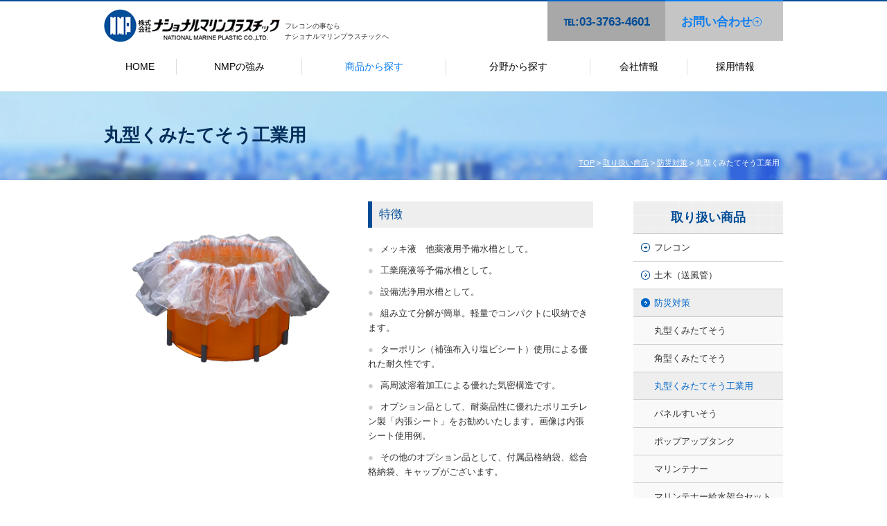

--- FILE ---
content_type: text/html; charset=UTF-8
request_url: https://www.n-m-p.net/product/disaster/kumitatesou-industry.html
body_size: 20966
content:
<!DOCTYPE html>
<html lang="ja">
<head>
<meta charset="UTF-8">
<meta name="viewport" content="width=device-width, initial-scale=1, maximum-scale=1, minimum-scale=1">
<title>丸型くみたてそう｜フレコンのナショナルマリンプラスチック</title>
<meta name="keywords" content="丸型くみたてそう,フレコン,防災,土木,海洋資機材,除染,保育用品" />
<meta name="description" content="丸型くみたてそう｜ナショナルマリンプラスチックでは、物流容器「フレコン（フレキシブルコンテナ）」をはじめ、防災対策・土木用品、海洋資機材、さらには保育用品など多彩な商品を開発・製造しています。" />

<link rel="stylesheet" type="text/css" href="/dcms_media/css/utility.css">
<link rel="stylesheet" type="text/css" href="/dcms_media/css/common.css">
<link rel="stylesheet" type="text/css" href="/dcms_media/css/common_tablet.css">
<link rel="stylesheet" type="text/css" href="/dcms_media/css/common_smartphone.css">
<link rel="stylesheet" type="text/css" href="/dcms_media/css/sub.css">
<link rel="stylesheet" type="text/css" href="/dcms_media/css/sub_tablet.css">
<link rel="stylesheet" type="text/css" href="/dcms_media/css/sub_smartphone.css">
<link rel="stylesheet" type="text/css" href="/dcms_media/css/skin.css">

<script type="text/javascript" src="/dcms_media/js/jquery-1.11.1.min.js"></script>
<script type="text/javascript" src="/dcms_media/js/slidemenu.js"></script>
<script type="text/javascript" src="/dcms_media/js/current.js"></script>
<script type="text/javascript" src="/dcms_media/js/biggerlink.js"></script>

<script type="text/javascript"><!--
var lh = "";
lh = location.href;
    if (lh.match(/dcmsadm/)){
    } else {

$(document).ready(function(){

    //pagetop
    $('#pagetop a').click(function () {
      $('body,html').animate({
        scrollTop: 0
      }, 500);
      return false;
    });
	
   $('a[href^=#]').click(function() {
      var speed = 800; // ミリ秒
      var href= $(this).attr("href");
      var target = $(href == "#" || href == "" ? 'html' : href);
      var position = target.offset().top;
      $('body,html').animate({scrollTop:position}, speed, 'swing');
      return false;
   });
   
	//biggerlink
	 $('.product_left div').biggerlink();
	 $('.product_right div').biggerlink();
    
});
}

// --></script>
<script defer src="https://trace.bluemonkey.jp/trace.js"></script>


<!-- Google tag (gtag.js) -->
<script async src="https://www.googletagmanager.com/gtag/js?id=G-K4C6MXDP90"></script>
<script>
  window.dataLayer = window.dataLayer || [];
  function gtag(){dataLayer.push(arguments);}
  gtag('js', new Date());

  gtag('config', 'G-K4C6MXDP90');
</script>
<!-- Google Tag Manager -->
<script>(function(w,d,s,l,i){w[l]=w[l]||[];w[l].push({'gtm.start':
new Date().getTime(),event:'gtm.js'});var f=d.getElementsByTagName(s)[0],
j=d.createElement(s),dl=l!='dataLayer'?'&l='+l:'';j.async=true;j.src=
'https://www.googletagmanager.com/gtm.js?id='+i+dl;f.parentNode.insertBefore(j,f);
})(window,document,'script','dataLayer','GTM-P92K22M');</script>
<!-- End Google Tag Manager -->
<!-- Google Tag Manager (noscript) -->
<noscript><iframe src="https://www.googletagmanager.com/ns.html?id=GTM-P92K22M"
height="0" width="0" style="display:none;visibility:hidden"></iframe></noscript>
<!-- End Google Tag Manager (noscript) -->
<script>
  (function(i,s,o,g,r,a,m){i['GoogleAnalyticsObject']=r;i[r]=i[r]||function(){
  (i[r].q=i[r].q||[]).push(arguments)},i[r].l=1*new Date();a=s.createElement(o),
  m=s.getElementsByTagName(o)[0];a.async=1;a.src=g;m.parentNode.insertBefore(a,m)
  })(window,document,'script','https://www.google-analytics.com/analytics.js','ga');

  ga('create', 'UA-6723732-48', 'auto');
  ga('send', 'pageview');

</script>

<script id="_bownow_ts">
var _bownow_ts = document.createElement('script');
_bownow_ts.charset = 'utf-8';
_bownow_ts.src = 'https://contents.bownow.jp/js/UTC_f71e6d033d3735d5ac39/trace.js';
document.getElementsByTagName('head')[0].appendChild(_bownow_ts);
</script>
</head>

<body id="common">

<div id="wrapper">
<header>
<div id="header_top" class="clearfix">
<div id="header_top_in">
<h1 id="logo"><a href="/index.html"><img src="/dcms_media/image/common/logo.jpg" alt="ナショナルマリンプラスチック" width="256" height="48" /></a></h1>
<div class="h1_txt sp_none">フレコンの事なら<br />ナショナルマリンプラスチックへ</div>
<div id="header_middle">
<div class="header_tel"><span data-action="call" data-tel="0337634601">℡:03-3763-4601</span></div>
<div class="header_contact"><a href="/contact.html">お問い合わせ</a></div>
</div>
</div>
</div>
<div id="header_bottom" class="clearfix">
<div id="header_bottom_in">
<div id="globalnav">
<div id="gnav_btn"><a href="#"><img src="/dcms_media/image/common/gnav_btn.png" alt="メニュー" width="44" height="44" /></a></div>
<nav id="globalnav_in">
<ul>
<li><a href="/index.html">HOME</a></li>
<li><a href="/strength.html">NMPの強み</a></li>
<li><a href="/product.html">商品から探す</a></li>
<li><a href="/field.html">分野から探す</a></li>
<!-- <li><a href="/faq.html">よくある質問</a></li> -->
<li><a href="/company.html">会社情報</a></li>
<li><a href="/recuruit.html">採用情報</a></li>
<li><span class="pc_none"><a href="/contact.html">お問い合わせ</a></span></li>
</ul>
</nav></div>
</div>
</div>
</header>




<div id="contents" class="clearfix">

<div class="subtitle02_box">
	<div class="subtitle02_box_in"><h2 class="subtitle02">丸型くみたてそう工業用</h2></div>
</div>


<div id="locator">
<div id="locator_in">
<a href="https://www.n-m-p.net/index.html">TOP</a>&nbsp;&gt;&nbsp;<a href="https://www.n-m-p.net/product.html">取り扱い商品</a>&nbsp;&gt;&nbsp;<a href="https://www.n-m-p.net/product/disaster.html">防災対策</a>&nbsp;&gt;&nbsp;丸型くみたてそう工業用
</div>
</div>


<div id="contents_in" class="clearfix">
<div id="contents_left">

<!-- ブロック貼り付けエリア -->
<div id="dcms_layoutPageBlockPasteArea">
<!-- ブロック -->
<div id="dcms_layoutPageBlock">
<div class="proinfo_box2 m40">
<div class="proinfo_box2_l">
<div class="txt_c"><img src="/dcms_media/image/collapsible-water-tank-indusutry-lining-sheets.JPG" alt="丸型くみたてそう" width="340" height="280" /></div>
</div>
<div class="proinfo_box2_r">
<h4 class="subtitle04">特徴</h4>
<ul class="common_ul">
<li>メッキ液　他薬液用予備水槽として。</li>
<li>工業廃液等予備水槽として。</li>
<li>設備洗浄用水槽として。</li>
<li>組み立て分解が簡単。軽量でコンパクトに収納できます。</li>
<li>ターポリン（補強布入り塩ビシート）使用による優れた耐久性です。</li>
<li>高周波溶着加工による優れた気密構造です。</li>
<li>オプション品として、耐薬品性に優れたポリエチレン製「内張シート」をお勧めいたします。画像は内張シート使用例。</li>
<li>その他のオプション品として、付属品格納袋、総合格納袋、キャップがございます。</li>
</ul>
</div>
</div>
<h3 class="subtitle03">製品仕様</h3>
<div class="box3 clearfix m30">
<div class="box3_left">
<div class="txt_c m10"><img src="/dcms_media/image/collapsible-water-tank-kumitateso-round-shape-ndustry-type.JPG" alt="AJ-1S ハードルMINI" width="200" height="160" /></div>
<h5 class="ajility_title">くみたてそう（本体）</h5>
<div>空の状態でも自立します。シンプルな構造で、安心してご使用いただけます。</div>
</div>
<div class="box3_left">
<div class="txt_c m10"><img src="/dcms_media/image/collapsible-water-tank-round-shape-cap.JPG" alt="AJ-2S シーソーMINI" width="200" height="160" /></div>
<h5 class="ajility_title">キャップ</h5>
<div>くみたてそう内に、ゴミなど異物混入を防ぎます。</div>
</div>
<div class="box3_right">
<div class="txt_c m10"><img src="/dcms_media/image/collapsible-water-tank-indusutry-lining-sheets.JPG" alt="AJ-3S ロングジャンプMINI" width="200" height="160" /></div>
<h5 class="ajility_title">内張シート</h5>
<div>本体が長持ちするだけでなく、後片付けの簡略化や、処理の安全のためにご使用ください。２枚重ねで使用ください。使用後は廃棄してください。</div>
</div>
</div>
<div class="btn01_right">
<div class="btn01"><a title="工業用カタログ" href="https://www.n-m-p.net/dcms_media/other/%E5%B7%A5%E6%A5%AD%E7%94%A8%E3%81%8F%E3%81%BF%E3%81%9F%E3%81%A6%E3%81%9D%E3%81%86%E3%82%AB%E3%82%BF%E3%83%AD%E3%82%B0.pdf"><span style="color: #993366;"><span style="color: #ffffff;">カタログ（PDF）</span><img style="color: #993366; font-size: 14px;" src="/dcms_media/image/common/arr03.png" alt="カタログ（PDF）" width="18" height="18" />&nbsp; &nbsp; &nbsp; &nbsp; &nbsp;&nbsp;<br />&nbsp; &nbsp; &nbsp; &nbsp; &nbsp;<br />&nbsp;&nbsp;<br /></span>&nbsp;</a><br /><a title="工業用カタログ" href="https://www.n-m-p.net/dcms_media/other/%E5%B7%A5%E6%A5%AD%E7%94%A8%E3%81%8F%E3%81%BF%E3%81%9F%E3%81%A6%E3%81%9D%E3%81%86%E3%82%AB%E3%82%BF%E3%83%AD%E3%82%B0.pdf">&nbsp;&nbsp;&nbsp;</a><br /><a title="工業用カタログ" href="https://www.n-m-p.net/dcms_media/other/%E5%B7%A5%E6%A5%AD%E7%94%A8%E3%81%8F%E3%81%BF%E3%81%9F%E3%81%A6%E3%81%9D%E3%81%86%E3%82%AB%E3%82%BF%E3%83%AD%E3%82%B0.pdf"> 単品</a></div>
</div>
<br />
<div class="btn01_right">&nbsp;</div>
<br /> <br />
<div class="box_scroll">
<table class="tab scroll_size" style="width: 687px;">
<tbody>
<tr>
<th class="highlight" style="width: 124px;">型式</th>
<th class="highlight" style="width: 124px;">容量</th>
<th class="highlight" style="width: 164px;">直径</th>
<th class="highlight" style="width: 137px;">高さ</th>
<th class="highlight" style="width: 137px;">重量</th>
</tr>
<tr>
<td class="center" style="width: 124px;"><span style="color: #ff0000;">&nbsp;</span><span style="font-size: 10pt;"><strong><span style="color: #0000ff;"><a style="color: #0000ff;" href="/product/disaster/kumitatesou-industry.html#a1">200L工業用</a></span></strong></span></td>
<td class="center" style="width: 124px;">200L</td>
<td class="center" style="width: 164px;">600mmφ</td>
<td class="center" style="width: 137px;">700mmH</td>
<td class="center" style="width: 137px;">約4.5㎏</td>
</tr>
<tr>
<td class="center" style="width: 124px;">A</td>
<td class="center" style="width: 124px;">500L</td>
<td class="center" style="width: 164px;">1,000mmφ</td>
<td class="center" style="width: 137px;">700mmH</td>
<td class="center" style="width: 137px;">約11g</td>
</tr>
<tr>
<td class="center" style="width: 124px;">B</td>
<td class="center" style="width: 124px;">1,000L</td>
<td class="center" style="width: 164px;">1,350mmφ</td>
<td class="center" style="width: 137px;">700mmH</td>
<td class="center" style="width: 137px;">約14kg</td>
</tr>
<tr>
<td class="center" style="width: 124px;">C</td>
<td class="center" style="width: 124px;">1,500L</td>
<td class="center" style="width: 164px;">1,650mmφ</td>
<td class="center" style="width: 137px;">700mmH</td>
<td class="center" style="width: 137px;">約17kg</td>
</tr>
<tr>
<td class="center" style="width: 124px;">D</td>
<td class="center" style="width: 124px;">2,200L</td>
<td class="center" style="width: 164px;">2,000mmφ</td>
<td class="center" style="width: 137px;">700mmH</td>
<td class="center" style="width: 137px;">約21kg</td>
</tr>
<tr>
<td class="center" style="width: 124px;">E</td>
<td class="center" style="width: 124px;">3,000L</td>
<td class="center" style="width: 164px;">2,000mmφ</td>
<td class="center" style="width: 137px;">940mmH</td>
<td class="center" style="width: 137px;">約31kg</td>
</tr>
<tr>
<td class="center" style="width: 124px;">F</td>
<td class="center" style="width: 124px;">5,000L</td>
<td class="center" style="width: 164px;">2,600mmφ</td>
<td class="center" style="width: 137px;">940mmH</td>
<td class="center" style="width: 137px;">約43kg</td>
</tr>
</tbody>
</table>
</div>
用途　●メッキ液他薬液用 ●農薬散布他農業用貯水槽●工業用廃液予備水槽●設備洗浄用水槽<br />薬液や廃液が漏れがない様、水槽に排水口・排水ホースはございません。
<h3 class="subtitle03"><br />&nbsp; &nbsp; &nbsp; &nbsp;<br />&nbsp; &nbsp; &nbsp;<br /><a id="a1"></a>くみたてそう２００Ｌ　工業用</h3>
<div class="proinfo_box2 m40">
<div class="proinfo_box2_l">
<div class="txt_c"><br /><br /><br /><img src="/dcms_media/image/IMG_6766.png" width="300" height="225" />　<br /><br /><br />　&nbsp; &nbsp; &nbsp; &nbsp; &nbsp; &nbsp; &nbsp; &nbsp; &nbsp; &nbsp;&nbsp;<img src="/dcms_media/image/IMG_6718%20%282%29.jpg" width="450" height="335" /></div>
</div>
<div class="proinfo_box2_r">
<h4 class="subtitle04">特徴</h4>
<ul class="common_ul">
<ul class="common_ul">
<li>組み立て分解が簡単</li>
<li>折りたたみ式のため収納がコンパクト</li>
<li>4本の支柱を抜くだけ簡単にたためます</li>
<li>軽量で運搬が容易（約4.5㎏）</li>
<li>格納袋付き</li>
<li>オプションで内張りシート【0.07t（3枚重ね）紙底付き折径1190x1000㎜H】がございます</li>
</ul>
</ul>
<br /><br /><br />
<div class="btn01_right">
<div class="btn01"><a href="/dcms_media/other/%E5%B7%A5%E6%A5%AD%E7%94%A8200L%E5%8D%98%E5%93%81%E3%82%AB%E3%82%BF%E3%83%AD%E3%82%B0.pdf"><span style="color: #ffffff;">単品カタログ（PDF）</span><img style="font-size: 14px;" src="/dcms_media/image/common/arr03.png" alt="カタログ（PDF）" width="19" height="19" /></a></div>
</div>
</div>
</div>
<div id="contact"><h3>商品に関するお問い合わせは、お気軽にご連絡ください。</h3>
<div id="contact_in" class="clearfix">
<div class="contact_left">
<div class="contact_btn"><a href="/contact.html">お問い合せフォーム<img src="/dcms_media/image/common/arr03.png" alt="お問い合せフォーム" width="15" height="15" /></a></div>
</div>
<div class="contact_right">
<div class="contact_tel"><span data-action="call" data-tel="0337634601">℡:03-3763-4601</span></div>
</div>
</div></div>

</div>
<!-- // ブロック -->
</div>
<!-- // ブロック貼り付けエリア -->

</div><!--contents_left_end-->

<div id="contents_right">
<div id="subnav"><div id="subnav_title">
<a href="https://www.n-m-p.net/product.html" title="取り扱い商品">取り扱い商品</a>
</div>
<ul>
  <li>
    <a href="https://www.n-m-p.net/product/flecon.html" title="フレコン">フレコン</a>
  </li>
  <li>
    <a href="https://www.n-m-p.net/product/engineering.html" title="土木（送風管）">土木（送風管）</a>
  </li>
  <li class="current">
    <a href="https://www.n-m-p.net/product/disaster.html" title="防災対策">防災対策</a>
    <ul>
      <li>
        <a href="https://www.n-m-p.net/product/disaster/kumitatesou.html" title="丸型くみたてそう">丸型くみたてそう</a>
      </li>
      <li>
        <a href="https://www.n-m-p.net/product/disaster/kakugatakumitatesou.html" title="角型くみたてそう">角型くみたてそう</a>
      </li>
      <li class="current">
        <a href="https://www.n-m-p.net/product/disaster/kumitatesou-industry.html" title="丸型くみたてそう工業用">丸型くみたてそう工業用</a>
      </li>
      <li>
        <a href="https://www.n-m-p.net/product/disaster/paneru-suisou.html" title="パネルすいそう">パネルすいそう</a>
      </li>
      <li>
        <a href="https://www.n-m-p.net/product/disaster/popuptank.html" title="ポップアップタンク">ポップアップタンク</a>
      </li>
      <li>
        <a href="https://www.n-m-p.net/product/disaster/copy_marinetenor.html" title="マリンテナー">マリンテナー</a>
      </li>
      <li>
        <a href="https://www.n-m-p.net/product/disaster/mt-water-supply-set.html" title="マリンテナー給水架台セット">マリンテナー給水架台セット</a>
      </li>
      <li>
        <a href="https://www.n-m-p.net/product/disaster/vehicle-carrying.html" title="車輌積載用飲料水タンク">車輌積載用飲料水タンク</a>
      </li>
      <li>
        <a href="https://www.n-m-p.net/product/disaster/tetraserver.html" title="テトラサーバー">テトラサーバー</a>
      </li>
      <li>
        <a href="https://www.n-m-p.net/product/disaster/over-topping-suino.html" title="越水止めスイノウ">越水止めスイノウ</a>
      </li>
      <li>
        <a href="https://www.n-m-p.net/product/disaster/waterfence-dp.html" title="ウォーターフェンス防災型">ウォーターフェンス防災型</a>
      </li>
      <li>
        <a href="https://www.n-m-p.net/product/disaster/waterfence-b.html" title="ウォーターフェンスＢ型">ウォーターフェンスＢ型</a>
      </li>
      <li>
        <a href="https://www.n-m-p.net/product/disaster/copy_copy_waterfence-b.html" title="パネル式ウォーターフェンス">パネル式ウォーターフェンス</a>
      </li>
      <li>
        <a href="https://www.n-m-p.net/product/disaster/waterfence-ra.html" title="直角三角形ウォータフェンス">直角三角形ウォータフェンス</a>
      </li>
      <li>
        <a href="https://www.n-m-p.net/product/disaster/copy_copy_paneru-suisou.html" title="パタット担架">パタット担架</a>
      </li>
    </ul>
  </li>
  <li>
    <a href="https://www.n-m-p.net/product/childcare.html" title="保育用品">保育用品</a>
  </li>
  <li>
    <a href="https://www.n-m-p.net/product/ocean.html" title="海洋">海洋</a>
  </li>
  <li>
    <a href="https://www.n-m-p.net/product/1yousyoku.html" title="養殖">養殖</a>
  </li>
  <li>
    <a href="https://www.n-m-p.net/product/ordinary.html" title="特注製品">特注製品</a>
  </li>
  <li>
    <a href="https://www.n-m-p.net/product/car_nmp.html" title="車両関係">車両関係</a>
  </li>
</ul>
</div>


</div><!--contents_righ_end-->
</div>

</div><!--contents_end-->




<footer>
<div id="footer_box">
<div id="footer_top">
<div id="pagetop_box">
<div id="pagetop"><a href="/"><img src="/dcms_media/image/common/pagetop.png" alt="PAGE TOP" width="56" height="56" /></a></div>
</div>
</div>
<div class="clearfix"> </div>
<div id="footer_menu">
<div class="footer_menu01">
<ul class="footnav">
<li><a href="/product.html">取り扱い商品</a>
<ul>
<li><a href="/product/flecon.html">フレコン</a></li>
<li><a href="/product/disaster.html">防災対策</a></li>
<li><a href="/product/ordinary.html">汎用品</a></li>
<li><a href="/product/engineering.html">送風管</a></li>
<li><a href="/product/childcare.html">保育用品</a></li>
</ul>
</li>
</ul>
</div>
<div class="footer_menu02">
<ul class="footnav">
<li><a href="/field.html">分野から探す</a>
<ul>
<li><a href="/field/field_disaster.html">防災</a></li>
<li><a href="/product/flecon.html">物流</a></li>
<li><a href="/product/engineering.html">風管</a></li>
<li><a href="/field/ocean.html">海洋</a></li>
<li><a href="/product/flecon.html">除染</a></li>
<li><a href="/field/child.html">保育</a></li>
</ul>
</li>
</ul>
</div>
<div class="footer_menu03">
<ul class="footnav">
<li><a href="/strength.html">NMPの強み</a>
<ul>
<li><a href="/strength.html#n01">高周波ウェルダー</a></li>
<li><a href="/strength.html#n02">熱風溶着</a></li>
<li><a href="/strength.html#n03">縫製</a></li>
</ul>
</li>
<li><a href="#">新製品のご紹介</a>
<ul>
<li><a href="/field.html">商品一覧</a></li>
</ul>
</li>
</ul>
</div>
<div class="footer_menu04">
<ul class="footnav">
<li><a href="/company.html">会社概要</a></li>
<!-- <li><a href="/faq.html">よくある質問</a></li> -->
<li><a href="/news.html">お知らせ</a></li>
<li><a href="/recuruit.html">採用情報</a></li>
<li><a href="/sitemap.html">サイトマップ</a></li>
</ul>
</div>
</div>
<div id="footer_info">
<div id="footer_info_box">
<div class="footer_logo"><img src="/dcms_media/image/common/footer_logo.jpg" alt="ナショナルマリンプラスチック" width="256" height="50" /></div>
<div class="footer_info_text">〒140-0013<br />東京都品川区南大井6-24-6ダイトウビルディング4F<br />TEL 03-3763-4601<br />FAX 03-3763-4600</div>
</div>
</div>
<div id="footer_copy">
<div class="footer_copy_box">
<ul>
<li><a href="/privacy.html">プライバシーポリシー</a></li>
<li><a href="/sitemap.html">サイトマップ</a></li>
</ul>
<div class="copy">Copyright (C) NATIONAL MARINE PLASTIC.CO,LTD. All Rights Reserved.</div>
</div>
</div>
<div class="clearfix"> </div>
</div>
</footer>


</div>
</body>
</html>

--- FILE ---
content_type: text/css
request_url: https://www.n-m-p.net/dcms_media/css/common.css
body_size: 1158
content:
/*header*/
/*------------------------------------------------------------------------------*/


body{
	background:#FFFFFF;
}

header{
	width: 100%;
}

#wrapper{
	width: 100%;
    background-image: url(../image/common/wrapper_bg.jpg);
	background-repeat:repeat-x;
}


/*--header_top--*/

#header_top{
	max-width:980px;
	width:100%;
	margin:0px auto;
	display:block;
	clear:both;
}

#header_top_in{ 
	width:100%;
	margin:0px;
	display:table;
	padding:0px;
	float:left;
}

#logo{
	width:256px;
	display:block;
	padding:13px 0px 0px;
	float:left;
}
	#logo a{
		display: block;
	}
	
.h1_txt{
	display:table;
	font-size:10px;
	line-height:150%;
	padding:30px 0px 0px 5px;
	float:left;
	table-layout:fixed;
}



/*--header_middle--*/

#header_middle{
	width:340px;
	display:table;
	float:right;
	table-layout:fixed;
}

.header_tel{
	width:170px;
	height:59px;
    background-image: url(../image/common/header_bg01.jpg);
	background-repeat:no-repeat;
	display: table-cell;
	text-align:center;
	vertical-align:middle;
	font-size:15px;
	padding-top:5px;
}
	.header_tel span{
		display: block;
		color:#004C97;
		    font-weight: 700;
    font-size: 17px;
	}

.header_contact{
	width:170px;
	height:59px;
    background-image: url(../image/common/header_bg02.jpg);
	background-repeat:no-repeat;
	display: table-cell;
	text-align:center;
	vertical-align:middle;
	cursor:pointer;
	padding-top:5px;
}
.header_contact:hover{
	filter:alpha(opacity=80);
	-moz-opacity:0.8;
	opacity:0.8;
	-webkit-transition: all 1s ease;
	-moz-transition: all 1s ease;
}
.header_contact a {
    display: block;
    color: #0b7df0;
    padding-right: 23px;
    font-size: 17px;
    font-weight: bold;
}



/*--------*/


#header_bottom{
	width:100%;
	margin:24px 0px;
	display:block;
}

#header_bottom_in{ 
	max-width:980px;
	width: 100%;
	margin:0px auto ;
	display:block;
	padding:0px 0px;
}

/*globalnav*/
/*------------------------------------------------------------------------------*/
#globalnav{
	clear: both;
	width: 100%;
}
#gnav_btn{display:none;}

#globalnav ul{
	width: 100%;
	margin:0px auto;
	display: table;
	table-layout: auto;
}

#globalnav li{
	padding:0px;
	width: auto;
	display: table-cell;
	vertical-align:middle;
	text-align:center;
	border-right:1px solid #DDDDDD;
}
#globalnav li:nth-child(6),
#globalnav li:nth-child(7){
	border:none;
	}
#globalnav li a{
	padding:0px;
	font-size: 14px;
	color: #000000;
	display:block;
}

#globalnav li a:hover{
	color:#0B7DF0;
	-webkit-transition: all 1s ease;
	-moz-transition: all 1s ease;
}
#globalnav li.main_current a{
	color:#0B7DF0;
}


#globalnav li.nav_conatct a{
	display:none;
}


#globalnav_in ul:after  {
	content: "";
	display: block;
	height: 0;
	clear: both;
	visibility: hidden;
}


/* footer */
/*------------------------------------------------------------------------------*/


footer a{
	color:#444;
}
footer a:hover{
	filter:alpha(opacity=80);
	-moz-opacity:0.8;
	opacity:0.8;
	-webkit-transition: all 1s ease;
	-moz-transition: all 1s ease;
}

#footer_box{
	width:100%;
	height:auto;
	background-color:#f2f2f2;
}

#footer_top{
	max-width: 980px;
	width:100%;
	margin:0px auto;
}

#footer_menu{
	max-width: 980px;
	width:100%;
	height:170px;
	background-color:#f2f2f2;
	margin:0px auto;
}
.footer_menu01{
	max-width: 245px;
	width:25%;
	float:left;
}
.footer_menu02{
	max-width: 245px;
	width:25%;
	float:left;
}
.footer_menu03{
	max-width: 245px;
	width:25%;
	float:left;
}
.footer_menu04{
	max-width: 245px;
	width:25%;
	float:left;
}

.footnav{
	vertical-align:top;
	padding:0px 20px 0px 20px;

}


.footnav li a{
	font-size:14px;
	list-style-type: none;
}
.footnav li li a{
    background-image: url(../image/common/footer_arr01.png);
    background-position: left center;
	background-repeat:no-repeat;
	font-size:12px;
	padding-left:14px;
	list-style-type: none;
}
	.footnav li{
		margin-bottom:10px;
	}
	.footnav li li{
		margin-bottom:0px;
	}

	.footnav li ul{
		margin-top:10px;
	}


#footer_info{
	width:100%;
	background-color:#f2f2f2;
}
#footer_info_box{
	max-width: 980px;
	width:100%;
	margin:0px auto 20px;
}
.footer_logo{
	text-align:right;
}
.footer_info_text{
	margin-top:10px;
	font-size:12px;
	text-align:right;
}

#footer_copy{
	width:100%;
	height:40px;
	background-color:#002e5a;
	color:#FFF;
}
.footer_copy_box{
	max-width: 980px;
	width:100%;
	height:40px;
	margin:0px auto;
}

.footer_copy_box li{
    background-image: url(../image/common/footer_arr01.png);
    background-position: left center;
	background-repeat:no-repeat;
	padding-left:14px;
	float: left;
	font-size:11px;
	line-height:40px;
	margin-right:20px;
	position:relative;
}
.footer_copy_box li a{
	color:#FFF;
}
.copy{
	float: right;
	font-size:11px;
	line-height:40px;
	position:relative;
}







/* pagetop */
/*------------------------------------------------------------------------------*/


#pagetop_box {
	float:right;
}

#pagetop {
	float:right;
	width: 56px;
	margin: -28px auto 15px;
}
#pagetop img{
	width: 100%;
	height: auto;	
}

.pc_none{
	display:none;
}
.sp_none{
	display: block;
}



/*common*/
/*------------------------------------------------------------------------------*/


.wht{
	color:#FFF;
}

.pc_none{
	display:none;
}
.sp_none{
	display: block;
}




--- FILE ---
content_type: text/css
request_url: https://www.n-m-p.net/dcms_media/css/common_tablet.css
body_size: 475
content:
/* screens smaller than 980---------------------------------------------------------- */
@media only screen and (min-width:691px) and (max-width:1080px) {


.h1_txt{
	display:none;
}



/* footer */
/*------------------------------------------------------------------------------*/


#footer_info_box{
	max-width: 980px;
	width:100%;
	margin:0px auto 20px;
	padding:0px 10px;
}

.footer_copy_box{
	max-width: 980px;
	width:100%;
	height:40px;
	margin:0px auto;
	padding:0px 10px;
}






/*------------------------------------------------------------------------------*/
}

--- FILE ---
content_type: text/css
request_url: https://www.n-m-p.net/dcms_media/css/common_smartphone.css
body_size: 968
content:
/* screens smaller than 690---------------------------------------------------------- */
@media only screen and (max-width:690px) {

#header_top{
	max-width:1080px;
	width: auto;
	margin:0px auto;
	padding:0px 0px 0px;
	display:block;
	clear:both;
	min-height:48px;
	height:48px;
}

#header_top_in{ 
	width:100%;
	margin:0px;
	display:table;
	padding:0px;
	float:left;
}

#logo{
	width:192px;
	display:block;
	padding:7px 5px;
	float:none;
}

	#logo a{
		display: block;
	}
	#logo img{
		max-width:200px;
		width:100%;
		height:auto;
		max-height:40px;
	}

.header_contact{
	display:none;
}
.header_tel{
	display:none;
}

#header_middle{
	width: auto;
	padding-top:0px;
	display: block;
	float:none;
	table-layout: auto;
}

#header_bottom{
	width:100%;
	margin:0px;
	display:block;
}



#globalnav{
	width:auto;
	display: table-cell;
	float:none;

}
#gnav_btn{
	width:48px;
	height:48px;
	background: none;
	margin:0px;
	display:block;
	position:absolute;
	top:4px;
	right:0;
	}
#gnav_btn a {
	display: block;
	color:#FFF;
	padding:0px 0px;
}

#globalnav_in{
	width: 100%;
	height:auto;
	overflow: hidden;
	margin-top: 0px;
	position:absolute;
	display:block;
	left: 0;
	z-index: 9999;
}
#globalnav ul{
	width:100%;
	display: block;
	display: none;
	}

#globalnav li{
	width:100%;
	display:block;
	text-align:left;
	margin:0;
	padding: 0;
	height: auto;
}

#globalnav li:first-child{
	padding:0px;
	}
#globalnav li:last-child{
	padding:0px;
	}

#globalnav li:first-child{border-top: 1px solid #ddd;}
#globalnav li a{
	background: rgba(0,76,151,0.9);
	color:#FFF;
	height: auto;
	display:block;
	padding: 15px;
	border-bottom: none;
	text-decoration: none;
	webkit-transition: none;
	-moz-transition: none;
	-o-transition: none;
	transition: none;
	position: relative;
	display: block;
	font-size: 12px;
	line-height:1.5;
}

#globalnav li a span{
	padding:0px !important;
	margin:0;
}

#globalnav li a:after{
	position: absolute;
	top: 50%;
	right: 5%;
	display: block;
	content: '';
	width: 8px;
	height: 8px;
	margin-top: -4px;
	border-top: 1px solid #FFF;
	border-right: 1px solid #FFF;
	-webkit-transform: rotate(45deg);
	-o-transform: rotate(45deg);
	-moz-transform: rotate(45deg);
	transform: rotate(45deg);
}
#globalnav li a:hover,#globalnav li.main_current a{
	border-bottom: none;
	color:#FFF;
	background-color:#0b7df0;
	opacity:0.8;
}


#globalnav li a span:hover,#globalnav li.main_current a span{
	border-bottom: none;
}




/* footer */
/*------------------------------------------------------------------------------*/


.footer_menu01{
	max-width: 980px;
	width:100%;
	margin:0px auto;
}
.footer_menu02{
	max-width: 980px;
	width:100%;
	margin:0px auto;
}
.footer_menu03{
	max-width: 980px;
	width:100%;
	margin:0px auto;
}
.footer_menu04{
	max-width: 980px;
	width:100%;
	margin:0px auto;
}


.footnav{
	display:block;
	border-right:none;
	padding:0px;
	width:94%;
	margin:0px auto;
}
.footnav li{
	border-bottom:1px solid #dfdfdf;
	height:38px;
	line-height:38px;
    background-image: url(../image/common/footer_arr02.png);
    background-position: center right;
	background-repeat:no-repeat;
	background-size: 24px 24px;
	-webkit-background-size: 24px 24px;
	-moz-background-size: 24px 24px;
}

.footnav li{
	margin-top:0px;
}

.footnav li a{
	display:block;
}

.footnav li li{
	display:none;
}

#footer_info_box{
	max-width: 980px;
	width:100%;
	margin:0px auto 20px;
	padding:0px 10px;
}

.footer_copy_box{
	max-width: 980px;
	width:100%;
	height:40px;
	margin:0px auto;
	padding:0px 10px;
}
.footer_copy_box li{
	display:none;
}
.copy{
	font-size:7px;
	line-height:40px;
	float:none;
	text-align:center;
}


/*common*/
/*------------------------------------------------------------------------------*/


.pc_none{
	display:block;
}
.sp_none{
	display:none;
}



/*------------------------------------------------------------------------------*/
}

--- FILE ---
content_type: text/css
request_url: https://www.n-m-p.net/dcms_media/css/sub.css
body_size: 2327
content:
/*layout*/
/*------------------------------------------------------------------------------*/

#contents{
	width:100%;
	margin: 0px auto 0px;
	padding: 0px;
}
#contents_in{
	max-width: 980px;
	width:100%;
	margin: 40px auto 120px;
	padding: 0;
	text-align: left;
}

#contents_left{
	float: left;
	width: 72%;
	padding:0px;
}
#contents_right{
	float: right;
	width: 22%;
	padding:0px;
}

/*locator*/
/*--------------------------------------------------------------------------------*/

#locator{
	width:100%;
	padding: 0px 10px 10px 0px;
	line-height: 1;
	font-size: 11px;
	color: #FFF;
	text-align: right;
	margin-top:-30px;
}
#locator_in{
	max-width:980px;
	width:100%;
	margin:0px auto;
}
#locator a{
	color: #FFF;
	text-decoration:underline;
}
#locator a:hover{
	color:#012d5a;
}

/*table*/
/*------------------------------------------------------------------------------*/

table.tab{
	width:100%;
	border-collapse:collapse;
	border:1px solid #cccccc;
	color:#333333;

}
table.tab th,table.tab td{
	border:1px solid #cccccc;
	padding:6px 10px;
	text-align:left;
}
table.tab td td{
	border:none;
	padding:0;
}
table.tab .center{
	text-align:center;
}
table.tab .highlight{
	background-color:#EEEEEE;
	text-align:center;
}


table.tab2{
	width:100%;
	border-collapse:collapse;
	border:1px solid #cccccc;
	color:#333333;

}
table.tab2 th,table.tab2 td{
	border:1px solid #cccccc;
	padding:6px 10px;
	text-align:left;
}
table.tab2 td td{
	border:none;
	padding:0;
}
table.tab2 .center{
	text-align:center;
}
table.tab2 .highlight{
	background-color:#EEEEEE;
	text-align:center;
}


/*title*/
/*------------------------------------------------------------------------------*/


.subtitle02_box{
	width:100%;
	height:128px;
	background: url(../image/common/h2_bg.jpg) no-repeat center center #FFF;
	background-size: cover;
}
	.subtitle02_box_in{
		max-width:980px;
		width:100%;
		margin:0px auto;
		display:table;
		height:128px;
		text-align:left;
	}
.subtitle02{
	margin:0px;
	padding:0px;
	font-size:200%;
	font-weight:bold;
	color:#012d5a;
	width:auto;
	display:table-cell;
	vertical-align:middle;
}

.subtitle03{
	width:100%;
	background: url(../image/common/subtitle03.jpg) no-repeat bottom left;
	margin:0px;
	padding:0px 0px 10px;
	font-size:22px;
	line-height:25px;
	font-weight:bold;
	color:#333333;
	display:block;
	margin-bottom:20px;
}

.subtitle04{
	width:auto;
	margin:0px;
	padding:5px 0px 5px 10px;
	font-size:130%;
	color:#004c97;
	background-color:#EEE;
	display:block;
	margin-bottom:20px;
	border-left:6px solid #004c97;
}

.subtitle05{
	width:100%;
	margin:0px;
	padding:0px 0px 0px 20px;
	font-size:22px;
	line-height:200%;
	font-weight:bold;
	color:#012d5a;
	display:block;
	margin-bottom:20px;
	border-left:8px solid #004c97;
}

.subtitle06{
	width:100%;
	margin:0px;
	padding:0px 0px 0px 10px;
	font-size:120%;
	line-height:160%;
	font-weight:bold;
	color:#012d5a;
	display:block;
	margin-bottom:20px;
	border-left:8px solid #004c97;
}





/*subnav*/
/*------------------------------------------------------------------------------*/

#subnav {
	width:100%;
	margin-bottom:30px;
}
#subnav ul{
	list-style-type:none;
}

#subnav_title{
	width:100%;
	background: url(../image/common/side_bg.png) center center #EEE;
	line-height:1.5;
	font-size: 140%;
	font-weight:bold;
	display:block;
	text-decoration:none;
	padding:10px 10px 10px;
	text-align:center;
	border-bottom:1px solid #CCC;
}
#subnav_title a{
	color:#004c97;
}

#subnav_title a:hover {
	color:#0b7df0;
	text-decoration:none;
}
#subnav li a{
	width:100%;
	height:40px;
	line-height:1.5;
	color:#333;
	font-size: 100%;
	display:block;
	overflow:hidden;
	padding:10px;
	background:url(../image/common/arr01.png) no-repeat 10px center;
	padding-left:30px;
	border-bottom:1px solid #CCC;
}
#subnav li a:hover{
	color:#0066c8;
	background:url(../image/common/arr02.png) no-repeat 10px center #eeeeee;
}
#subnav li.current a{
	color:#0066c8;
	background:url(../image/common/arr02.png) no-repeat 10px center #eeeeee;
}
#subnav li.current ul li a{
	color:#333;
	background:#f9f9f9;
}
#subnav li.current ul li.current a{
	color:#0066c8;
	background:#eeeeee;
}
#subnav li.current ul li a:hover{
	color:#0066c8;
	background:#eeeeee;
}





/*box*/
/*------------------------------------------------------------------------------*/

.box2:after  {
	content: "";
	display: block;
	height: 0;
	clear: both;
	visibility: hidden;
}
.box2 {
	min-height: 1px;
}

.box2_left{
	width: 48%;
	float: left;
	margin-right: 4%;
}
.box2_right{
	width: 48%;
	float: right;
}


.box3 li{
  width: 32%;
  float: left;
  margin-right: 2%;
  margin-bottom:20px;
}
	.box3 li:nth-child(3n){
	  margin-right: 0%;
	}
	.box3 li img{
		width: 100%;
		height: auto;
	}

.box3_left{
	width: 32%;
	float: left;
	margin-right: 2%;
}
.box3_right{
	width: 32%;
	float: right;
}

.box4 li{
	width: 23.5%;
	float: left;
	margin-right: 2%;
	margin-bottom:20px;
}
	.box4 li:nth-child(4n){
	  margin-right: 0%;
	}
	.box4 li img{
		width: 100%;
		height: auto;
	}

.box4_left{
	width: 23.5%;
	float: left;
	margin-right: 2%;
}
.box4_right{
	width: 23.5%;
	float: right;
}
.box4_left img,
.box4_right img{
	width: 100%;
	height: auto;
}

.philosophy02 li{
    color: #004c97;
    font-family: "ヒラギノ明朝 Pro W3","Hiragino Mincho Pro",serif;
    font-size: 130%;
    font-weight: bold;
    margin: 0 0 10px;
    padding: 0;
    width: 100%;
	position:relative;
	padding:0 0 5px 25px;
}
.philosophy02 li span{
	position:absolute;
	top:0;
	left:0;
}
.philosophy02 li span:after{ content:".";}


/*company*/
/*--------------------------------------------------------------------------------*/
.tab_btn a{
	display:inline-block;
	padding:1px 10px 1px 7px;
	margin-left:10px;
	background:#004C97;
	color:#FFF;
	font-size:90%;
}
.tab_btn a:before{
	content:">";
	margin-right:3px;
}
.tab_btn a:hover{
	background:#0b7df0;
}

.shozaichi{ margin-bottom:10px;}
.shozaichi dt{ font-weight:bold;}
.shozaichi:last-child{ margin-bottom:0;}

.philosophy01{ text-align:center; margin-top:30px;}
.philosophy01 img{ width:50%; height:auto;}

.greeting_box01{
	width:100%;
	min-height: 1px;
	margin-bottom:30px;
}
.greeting_box01:after  {
	content: "";
	display: block;
	height: 0;
	clear: both;
	visibility: hidden;
}
.greeting_box01_left{
	width:70%;
	float: left;
}
.greeting_box01_right{
	width:26%;
	float: right;
	text-align:center;
}
.greeting_box01_right img{
	width:100%;
	height:auto;
}

/*factory*/
/*------------------------------------------------------------------------------*/

.factory_box:after  {
	content: "";
	display: block;
	height: 0;
	clear: both;
	visibility: hidden;
}
.factory_box {
	min-height: 1px;
}

.factory_box_left{
	width: 20%;
	float: left;
}
.factory_box_right{
	width: 77%;
	float: right;
}
.factory_box_left img{
	width: 100%;
	height:auto;
}

/*rss news*/
/*--------------------------------------------------------------------------------*/
#sub_rss_box dl{
	margin-bottom: 10px;
	padding-bottom: 10px;
	border-bottom: 1px solid #ddd;
}
#sub_rss_box dl:after {
  content: "";
  display: block;
  height: 0;
  clear: both;
  visibility: hidden;
}
.rss_date{
	float: left;
	width: 15%;
}
.rss_title{
	float: left;
	width: 85%;
}
.rss_title a{
	color:#0b7df0;
}
.rss_title a:hover{
	text-decoration:underline;
}
.rss_contents{
	margin-left: 15%;
}



/*contact*/
/*------------------------------------------------------------------------------*/

#contact_info{
	background: url(../image/common/contact_bg.jpg) repeat;
	padding:3%;
}
#contact_info:after  {
	content: "";
	display: block;
	height: 0;
	clear: both;
	visibility: hidden;
}
#contact_info_left{
	width: 48.5%;
	float: left;
	text-align:center;
}
#contact_info_right{
	width: 48.5%;
	float: right;
	text-align:center;
}

.contact_info_num{
	display:inline-block;
	padding: 5px 0 5px 40px;
	margin-left:-10px;
	font-size:230%;
	font-weight:bold;
	color:#004c97;
	background-size:30px 30px;
	background-repeat:no-repeat;
	background-position:left center;
}
.contact_info_num a{color:#004c97;}
#contact_info_left .contact_info_num{
	background-image: url(../image/common/contact_info_tel.png);
}
#contact_info_right .contact_info_num{
	background-image: url(../image/common/contact_info_fax.png);
}

.pdf_btn a{
	display:inline-block;
	text-align:left;
	padding:8px 40px 8px 50px;
	background: url(../image/common/contact_btn01.jpg) no-repeat #004C97 right center;
	color:#FFF;
	position:relative;
	line-height:140%;
}
.pdf_btn a:before{
	display:block;
	content:"";
	width:24px;
	height:26px;
	background: url(../image/common/icon_pdf.png) no-repeat;
	background-size:24px 26px;
	position:absolute;
	left:13px;
	top:50%;
	margin-top:-13px;
}

.pdf_btn a:after{
	display:block;
	content:"";
	width:15px;
	height:15px;
	background: url(../image/common/arr03.png) no-repeat;
	background-size:15px 15px;
	position:absolute;
	right:10px;
	top:50%;
	margin-top:-7.5px;
}
.pdf_btn a:hover{
	opacity:0.7;
}

.contact_info_time br{ display:none;}
    

/*simtemap*/
/*------------------------------------------------------------------------------*/

.sitemap { margin-left:20px; padding-top:10px;}
.sitemap li{
	list-style:none;
	background:url(../image/common/footer_arr01.png) no-repeat 0 7px;
	padding:0 0 0 12px;
	margin:10px 0px;
}
.sitemap ul{ padding:0 0 5px 20px;}
.sitemap ul li{
	background:none;
	padding:0 0 0 0;
	margin:5px 0px;
}
.sitemap ul li:before{
	content:"└";
	font-size:90%;
	color:#336FAB;
	margin-right:3px;
	opacity:0.5;
}
.sitemap ul ul{ padding:0 0 5px 20px;}
.sitemap ul ul li{
	background:none;
	list-style:none;
}

.company_table table {
    width: 100%;

}

.c_t_left,.c_t_center,.c_t_right{
	border:1px solid #ccc;
}

.company_table th {
    background-color: #EEE;
    padding: 10px;
    text-align: center;
}

.company_table td {
    padding: 10px;
}

.c_t_center ul {
    list-style: decimal;
    margin-left: 20px;
}

.company_table {
    width: 100%;
    margin-bottom: 50px;

}

dl.accordion { width:100%; margin:0 auto 30px; padding:10px; font-size:16px;}
dl.accordion dt {
    background: url(../image/common/open.png) 97% center no-repeat;
    background: url(../image/common/open.png) 97% center no-repeat;
    border-bottom: 1px solid #EEE;
    height: auto;
    text-indent: 10px;
    line-height: 40px;
    color: #333;
    font-weight: bold;
    cursor: pointer;
    font-size: 15px;
}dl.accordion dt.open {
    background:url(../image/common/close.png) 97% center no-repeat;
    background:url(../image/common/close.png) 97% center no-repeat;}
dl.accordion dd { background:#FFF; padding:10px; line-height:1.5; display:none;}

.accordion dt:first-letter {
    font-size: 25px;
    margin-right: 10px;
    color: #0066C8;
}

.accordion dd:first-letter {
    font-size: 25px;
    margin-right: 10px;
    color: #DE0505;
    font-weight: 700;
}

span.q_width {
    display: inline-block;
    width: 80%;
}


--- FILE ---
content_type: text/css
request_url: https://www.n-m-p.net/dcms_media/css/sub_tablet.css
body_size: 604
content:
/* screens smaller than 980---------------------------------------------------------- */
@media only screen and (min-width:691px) and (max-width:1000px) {

/*layout*/
/*------------------------------------------------------------------------------*/

#contents_in{
	width:94%;
	margin: 40px auto 100px;
	padding: 0;
	text-align: left;
}

#contents_left{
	float: none;
	width: 100%;
}
#contents_right{
	float: none;
	width: 100%;
	margin-bottom:30px;
}


/*title*/
/*------------------------------------------------------------------------------*/

	.subtitle02_box_in{
		max-width:980px;
		width:100%;
		margin:0px auto;
		padding:0px 10px;
		display:table;
		height:128px;
		text-align:left;
	}




}

--- FILE ---
content_type: text/css
request_url: https://www.n-m-p.net/dcms_media/css/sub_smartphone.css
body_size: 1040
content:
/* screens smaller than 690---------------------------------------------------------- */
@media only screen and (max-width:690px) {

/*layout*/
/*------------------------------------------------------------------------------*/

#contents_in{
	width:94%;
	margin: 0px auto 0px;
	padding: 0;
	text-align: left;
}
#contents_left{
	float: none;
	width: 100%;
	margin-bottom: 30px;
	padding:0;
}
#contents_right{
	float: none;
	width: 100%;
	padding:2%;
}



/*locator*/
/*--------------------------------------------------------------------------------*/

#locator{
	display:none;
}

/*table*/
/*------------------------------------------------------------------------------*/

table.tab2{
	border:none;
}
table.tab2 th,table.tab2 td{
	display:block;
	width:100%;
	border:none !important;
}
table.tab2 th{
	display:block;
	width:100%;
	background:#EEE !important;
	border-left:5px solid #DDD !important;
	font-weight:bold;
	color:#004c97;
	text-align:left !important;
	margin-bottom:10px;
}
table.tab2 td{
	display:block;
	width:100%;
	margin-bottom:20px;
	padding:0;
}


/*title*/
/*------------------------------------------------------------------------------*/

.subtitle02_box{
	width:100%;
	height: auto;
	background-size: cover;
	margin-bottom:20px;
}

	.subtitle02_box_in{
		max-width:1000px;
		width:94%;
		margin:0px auto;
		display:table;
		height:auto;
		padding:20px 0px ;
	}

.subtitle02{
	font-size:150%;
}


	.subtitle03 span{
		display:none;
	}



/*box2*/
/*------------------------------------------------------------------------------*/

.box2_left{
	width: 100%;
	float: none;
	margin-bottom: 10px;
}
.box2_right{
	width: 100%;
	float: none;
}

.box3{
    width: 100%;
	float: none;
	padding:0;
}
.box3_left{
    width: 100%;
	float: none;
	margin-bottom: 20px;
}
.box3_right{
    width: 100%;
	float: none;
}
.box3_left img,
.box3_right img{
	width: 50%;
	height: auto;
}


.box4 li{
  width: 49%;
}
	.box4 li:nth-child(2n){
	  margin-right: 0%;
	}

.box4_left{
    width: 100%;
	float: none;
	margin-right: 0%;
	margin-bottom: 20px;
}
.box4_right{
    width: 100%;
	float: none;
}
.box4_left img,
.box4_right img{
	width: 100%;
	height: auto;
}


/*img*/
/*------------------------------------------------------------------------------*/

.img100 img{
	width: 100%;
	height: auto;
}

/*company*/
/*--------------------------------------------------------------------------------*/
.tab_btn{ display:block;}
.tab_btn a{ margin:0 0 5px 0;}

.greeting_box01_left{
	width:100%;
	float: non;
}

.greeting_box01_right{
	width:100%;
	float: none;
	margin-bottom:15px;
}
.greeting_box01_right img{
	width:66%;
}
.philosophy01 img{ width:100%;}


/*factory*/
/*------------------------------------------------------------------------------*/
.factory_box_left{
	width: 100%;
	float:none;
	margin-bottom:15px;
	text-align:center;
}
.factory_box_right{
	width: 100%;
	float: none;
}
.factory_box_left img{
	width: 50%;
	height:auto;
}

/*rss news*/
/*--------------------------------------------------------------------------------*/
#sub_rss_box dl{
	margin-bottom: 12px;
	padding-bottom: 12px;
}
.rss_date{
	float: none;
	width: 100%;
}
.rss_title{
	float: none;
	width: 100%;
}
.rss_contents{
	margin-left: 0;
}

/*locator*/
/*--------------------------------------------------------------------------------*/

.flecon_box01 h3{
	height:83px !important;
}

/*contact*/
/*------------------------------------------------------------------------------*/
#contact_info{ padding:0;}
#contact_info_left{
	width: 100%;
	float: none;
	padding:10% 5%;
	border-bottom:1px #E6E6E6 solid;
}
#contact_info_right{
	width: 100%;
	float: none;
	padding:10% 5%;
	border-top:1px #F8F8F8 solid;
}

.contact_info_time br{ display:block;}


.company_table table {
    width: 100%;
            min-width: 520px;

}


.company_table {
    width: 100%;
    margin-bottom: 50px;

    overflow: scroll;

}


dl.accordion dt {
    background: url(../image/common/open.png) 97% center no-repeat;
    background: url(../image/common/open.png) 97% center no-repeat;
    border-bottom: 1px solid #EEE;
    height: auto;
    text-indent: 10px;
    line-height: 40px;
    color: #333;
    font-weight: bold;
    cursor: pointer;
    font-size: 15px;
    background-size: 23px;
}

span.q_width{
    display: inline-block;
    width: 70%;
}



dl.accordion dt.open{
	    background-size: 23px;
}

.accordion dt:first-letter,.accordion dd:first-letter{
	height: 40px;
	vertical-align: top;
}

.a_width {
    display: inline-block;
    width: 83%;
}

}

--- FILE ---
content_type: text/css
request_url: https://www.n-m-p.net/dcms_media/css/skin.css
body_size: 3369
content:
/*common*/
/*------------------------------------------------------------------------------*/

.product_line_tlt{
	font-size:110%;
	line-height:120%;
	color:#0066c8;
	margin-bottom:10px;
}

dl.product_line{
	margin-bottom:30px;
	clear:both;
}

dt.product_line_img{
	width:100px;
	float:left;
	clear:both;
	margin-bottom:30px;
}
dd.product_line_txt{
	margin-left:114px;
	line-height:170%;
}

@media only screen and (max-width:690px) {

dd.product_line_txt{
	min-height:100px;
	margin-left:114px;
	line-height:170%;
}


}


.btn01{
	width:190px;
	height:44px;
	line-height:46px;
	background-image:url(../image/common/btn01.jpg);
	text-align: center;
	margin:0px auto;
}
.btn01:hover{
	filter:alpha(opacity=80);
	-moz-opacity:0.8;
	opacity:0.8;
	-webkit-transition: all 1s ease;
	-moz-transition: all 1s ease;
}
	.btn01 a{
		font-size:14px;
		color:#FFF;
		display:block;
	}
	.btn01 a img{
		margin:14px 0px 0px 7px;
	}

.btn01_left{
	float: left;
}
.btn01_left:after  {
	content: "";
	display: block;
	height: 0;
	clear: both;
	visibility: hidden;
}
.btn01_right{
	float: right;
}
.btn01_right:after  {
	content: "";
	display: block;
	height: 0;
	clear: both;
	visibility: hidden;
}


.btn02{
	width:254px;
	height:62px;
	line-height:62px;
	background:url(../image/common/btn02.jpg) ;
	text-align:center;
	margin:0px auto;
	font-size:15px;
	color:#FFF;
	margin:0px auto;
}
.btn02:hover{
	filter:alpha(opacity=80);
	-moz-opacity:0.8;
	opacity:0.8;
	-webkit-transition: all 1s ease;
	-moz-transition: all 1s ease;
}
	.btn02 a{
		font-size:14px;
		color:#FFF;
		display:block;
	}
	.btn02 a img{
		margin:14px 0px 0px 7px;
	}


.common_ul{
	width: 100%;
}
	.common_ul li{
		width: 100%;
		margin-bottom:10px;
	}
	.common_ul li:before{
		content:"●";
		color:#cccccc;
		padding-right:10px;
	}
	.common_ul li a{
		color:#333;
	}
	.common_ul li a:hover{
		color:#4285f4;
	}


.proinfo_box2:after  {
	content: "";
	display: block;
	height: 0;
	clear: both;
	visibility: hidden;
}
.proinfo_box2 {
	min-height: 1px;
}
.proinfo_box2_l{
	width: 50%;
	float: left;
	margin-right: 4%;
}
.proinfo_box2_r{
	width: 46%;
	float: right;
}


@media only screen and (min-width:691px) and (max-width:1080px) {

}

@media only screen and (max-width:690px) {

.proinfo_box2_l{
	width: 100%;
	float: none;
	margin-bottom: 20px;
}
.proinfo_box2_r{
	width: 100%;
	float: none;
}
.proinfo_box2_l img{
	width: 90%;
	height:auto;
}


}


/*contact*/
/*------------------------------------------------------------------------------*/

#contact{
	width:100%;
	height:auto;
	background: url(../image/common/contact_bg.jpg);
	margin:80px auto 0px;
	padding:20px 0px;
}
#contact h3{
	width:100%;
	background: url(../image/common/contact_line.png) repeat-x center bottom;
	text-align:center;
	font-size:16px;
	padding:10px 10px 25px;
	margin-bottom:20px;
}
#contact_in{
	width:528px;
	margin:0px auto;
}
.contact_left{
	width:254px;
	float:left;
	margin-right:20px;
}
.contact_right{
	width:254px;
	float:right;
}

.contact_btn a{
	width:254px;
	height:62px;
	background:url(../image/common/contact_btn01.jpg) no-repeat left center;
	text-align:center;
	margin:0px auto;
	font-size:15px;
	color:#FFF;
	display: table-cell;
	vertical-align:middle;
}
.contact_btn a img{
	margin:4px 0px 0px 10px;
}

.contact_btn a:hover{
	filter:alpha(opacity=80);
	-moz-opacity:0.8;
	opacity:0.8;
	-webkit-transition: all 1s ease;
	-moz-transition: all 1s ease;
}
.contact_tel a{
	color:#004c97;
}
.contact_tel a:hover{
	filter:alpha(opacity=80);
	-moz-opacity:0.8;
	opacity:0.8;
	-webkit-transition: all 1s ease;
	-moz-transition: all 1s ease;
}

.contact_tel span{
	width:254px;
	height:62px;
	background:url(../image/common/contact_btn02.png) no-repeat left center;
	text-align:center;
	margin:0px auto;
	font-size:19px;
	font-weight:bold;
	color:#004c97;
	display: table-cell;
	vertical-align:middle;
}
	

@media only screen and (min-width:691px) and (max-width:1080px) {

#contact{
	background: url(../image/common/contact_bg.jpg);
	margin:50px auto 50px;
	padding:20px 0px;
}


}

@media only screen and (max-width:690px) {
	
	#contact_in{
		width:100%;
	}
	.contact_left{
		width:254px;
		float:none;
		margin:0px auto 20px;
	}
	.contact_right{
		width:254px;
		float:none;
		margin:0px auto;
	}
}


/*product*/
/*------------------------------------------------------------------------------*/

.product:after  {
	content: "";
	display: block;
	height: 0;
	clear: both;
	visibility: hidden;
}
.product {
	min-height: 1px;
}
.product_left{
	width: 48%;
	float: left;
	margin-right: 4%;
	margin-bottom:30px;
}
.product_right{
	width: 48%;
	float: right;
	margin-bottom:30px;
}
.product_box01:hover,
.product_box02:hover,
.product_box03:hover,
.product_box04:hover,
.product_box05:hover,
.product_box06:hover,
.product_box07:hover,
.product_box08:hover,
.product_box09:hover,
.product_box10:hover,
.product_box11:hover,
.product_box12:hover{
	filter:alpha(opacity=60);
	-moz-opacity:0.6;
	opacity:0.6;
	-webkit-transition: all 1s ease;
	-moz-transition: all 1s ease;
}

.product_title{
	height:50px;
	margin:10px 0px 60px 10px;
	font-size:30px;
	line-height:50px;
	color:#333;
	font-weight:bold;
}
.product_title a:hover{
	color:#333;
}

.product_box01{
	height:170px;
	background: url(../image/product_img01.jpg) no-repeat center right;
	border:1px solid #CCC;
	margin-bottom:10px;
}
.product_box02{
	height:170px;
	background: url(../image/product_img02.jpg) no-repeat center right;
	border:1px solid #CCC;
	margin-bottom:10px;
}
.product_box03{
	height:170px;
	background: url(../image/product_img03.jpg) no-repeat center right;
	border:1px solid #CCC;
	margin-bottom:10px;
}
.product_box04{
	height:170px;
	background: url(../image/product_img04.jpg) no-repeat center right;
	border:1px solid #CCC;
	margin-bottom:10px;
}
.product_box05{
	height:170px;
	background: url(../image/product_img05.jpg) no-repeat center right;
	border:1px solid #CCC;
	margin-bottom:10px;
}
.product_box06{
	height:170px;
	background: url(../image/product_img06.jpg) no-repeat center right;
	border:1px solid #CCC;
	margin-bottom:10px;
}
.product_box07{
	height:170px;
	background: url(../image/product_img07.jpg) no-repeat center right;
	border:1px solid #CCC;
	margin-bottom:10px;
}
.product_box08{
	height:170px;
	background: url(../image/product_img08.jpg) no-repeat center right;
	border:1px solid #CCC;
	margin-bottom:10px;
}
.product_box09{
	height:170px;
	background: url(../image/product_img09.jpg) no-repeat center right;
	border:1px solid #CCC;
	margin-bottom:10px;
}
.product_box10{
	height:170px;
	background: url(../image/product_img10.jpg) no-repeat center right;
	border:1px solid #CCC;
	margin-bottom:10px;
}
.product_box11{
	height:170px;
	background: url(../image/product_img11.jpg) no-repeat center right;
	border:1px solid #CCC;
	margin-bottom:10px;
}
.product_box12{
	height:170px;
	background: url(../image/product_img12.jpg) no-repeat center right;
	border:1px solid #CCC;
	margin-bottom:10px;
}

.product_cat01{
	width:95px;
	height:34px;
	background: url(../image/product_cat01.png) no-repeat center right;
	color:#004c97;
	line-height:34px;
	text-indent:36px;
	margin-bottom:10px;
}
.product_cat02{
	width:95px;
	height:34px;
	background: url(../image/product_cat02.png) no-repeat center right;
	color:#004c97;
	line-height:34px;
	text-indent:36px;
	margin-bottom:10px;
}
.product_cat03{
	width:120px;
	height:34px;
	background: url(../image/product_cat03.png) no-repeat center right;
	color:#004c97;
	line-height:34px;
	text-indent:36px;
	margin-bottom:10px;
}
.product_cat04{
	width:138px;
	height:34px;
	background: url(../image/product_cat04.png) no-repeat center right;
	color:#004c97;
	line-height:34px;
	text-indent:36px;
	margin-bottom:10px;
}
.product_cat05{
	width:95px;
	height:34px;
	background: url(../image/product_cat05.png) no-repeat center right;
	color:#004c97;
	line-height:34px;
	text-indent:36px;
	margin-bottom:10px;
}
.product_cat06{
	width:95px;
	height:34px;
	background: url(../image/product_cat06.png) no-repeat center right;
	color:#004c97;
	line-height:34px;
	text-indent:36px;
	margin-bottom:10px;
}

	

@media only screen and (min-width:691px) and (max-width:1080px) {

}

@media only screen and (max-width:690px) {

.product_left{
	width: 100%;
	float: non;
}
.product_right{
	width: 100%;
	float: non;
}

}


/*flecon*/
/*------------------------------------------------------------------------------*/

.flecon_box01{
	width:100%;
	border:1px solid #CCC;
	padding:10px 20px;
	margin-bottom:30px;
}
.flecon_box01 h3{
	width:100%;
	height:50px;
	margin:10px auto;
	line-height:35px;
	font-weight:bold;
	text-align:center;
	border-bottom:1px dashed #CCC;
}
.flecon_box01 h3 img{
	padding-right:10px;
}
.flecon_box01 dt{
	width:60px;
	float:left;
	clear:both;
}
.flecon_box01 dd{
	margin-left:60px;
	line-height:170%;
}

@media only screen and (min-width:691px) and (max-width:1080px) {

}

@media only screen and (max-width:690px) {

.flecon_box01{
	width:100%;
	border:1px solid #CCC;
	padding:10px 10px;
	margin-bottom:30px;
}
.flecon_box01 h3{
	width:100%;
	height:50px;
	font-size:90%;
	margin:10px auto;
	line-height:35px;
	font-weight:bold;
	text-align:center;
	border-bottom:1px dashed #CCC;
}
.flecon_box01 h3 img{
	padding-right:5px;
}

}


/*disaster*/
/*------------------------------------------------------------------------------*/

.disaster_cat{
	background-color:#0066c8;
	color:#FFF;
	padding:2px 10px;
}



@media only screen and (min-width:691px) and (max-width:1080px) {

}

@media only screen and (max-width:690px) {

}

/*childcare*/
/*------------------------------------------------------------------------------*/

#childcare_icon{
	max-width:720px;
	width:100%;
	margin:0px auto 30px;
}
#childcare_icon .childcare_list{
	margin:0px auto 20px;
}
	#childcare_icon .childcare_list ul{
		text-align: center;
		font-size: 0;
	}
	#childcare_icon .childcare_list li{
		width:98px;
		margin:0px 0px 10px;
		padding:0px;
		display:inline-block;
		cursor:pointer;
		overflow:hidden;
		background-position: top center;
		background-repeat:no-repeat;
		vertical-align:top;
	}
	#childcare_icon .childcare_list li a{
		width:98px;
		height:auto;
		display:block !important;
	}
	#childcare_icon .childcare_list li:hover{
		filter:alpha(opacity=60);
		-moz-opacity:0.6;
		opacity:0.6;
		-webkit-transition: all 1s ease;
		-moz-transition: all 1s ease;
	}

	#childcare_icon .childcare_list li:nth-child(1){
		background-image: url(../image/childcare_img01.jpg);
		margin-right:3px;
	}
	#childcare_icon .childcare_list li:nth-child(2){
		background-image: url(../image/childcare_img02.jpg);
		margin-right:3px;
	}
	#childcare_icon .childcare_list li:nth-child(3){
		background-image: url(../image/childcare_img03.jpg);
		margin-right:3px;
	}
	#childcare_icon .childcare_list li:nth-child(4){
		background-image: url(../image/childcare_img04.jpg);
		margin-right:3px;
	}
	#childcare_icon .childcare_list li:nth-child(5){
		background-image: url(../image/childcare_img05.jpg);
		margin-right:3px;
	}
	#childcare_icon .childcare_list li:nth-child(6){
		background-image: url(../image/childcare_img06.jpg);
		margin-right:3px;
	}
	#childcare_icon .childcare_list li:nth-child(7){
		background-image: url(../image/childcare_img07.jpg);
		margin-right:0px;
	}
	
	#childcare_icon .childcare_list_txt{
		font-size:14px;
		color:#004c97;
		text-align:center;
		display:inline-block;
		margin-top:104px;
	}



@media only screen and (min-width:691px) and (max-width:1080px) {

}

@media only screen and (max-width:690px) {

	#childcare_icon .childcare_list li{
		width:74px;
		margin:0px 0px 10px;
		padding:0px;
		display:inline-block;
		cursor:pointer;
		overflow:hidden;
		background-position: top center;
		background-repeat:no-repeat;
		background-size: 74px 74px;
		-webkit-background-size: 74px 74px;
		-moz-background-size: 74px 74px;
	}
	#childcare_icon .childcare_list li a{
		width:74px;
		height:auto;
		display:block !important;
	}
	
	#childcare_icon .childcare_list_txt{
		font-size:12px;
		color:#004c97;
		text-align:center;
		display:inline-block;
		margin-top:80px;
	}

}


/*field*/
/*------------------------------------------------------------------------------*/

#field_icon{
	max-width:720px;
	width:100%;
	margin:0px auto 30px;
}
#field_icon .field_list{
	margin:0px auto 20px;
}
	#field_icon .field_list ul{
		text-align: center;
		font-size: 0;
	}
	#field_icon .field_list li{
		width:98px;
		margin:0px 0px 10px;
		padding:0px;
		display:inline-block;
		cursor:pointer;
		overflow:hidden;
		background-position: top center;
		background-repeat:no-repeat;
		vertical-align:top;
	}
	#field_icon .field_list li a{
		width:98px;
		height:auto;
		display:block !important;
	}
	#field_icon .field_list li:hover{
		filter:alpha(opacity=60);
		-moz-opacity:0.6;
		opacity:0.6;
		-webkit-transition: all 1s ease;
		-moz-transition: all 1s ease;
	}

	#field_icon .field_list li:nth-child(1){
		background-image: url(../image/field_img01.jpg);
		margin-right:6px;
	}
	#field_icon .field_list li:nth-child(2){
		background-image: url(../image/field_img02.jpg);
		margin-right:6px;
	}
	#field_icon .field_list li:nth-child(3){
		background-image: url(../image/field_img03.jpg);
		margin-right:6px;
	}
	#field_icon .field_list li:nth-child(4){
		background-image: url(../image/field_img04.jpg);
		margin-right:6px;
	}
	#field_icon .field_list li:nth-child(5){
		background-image: url(../image/field_img05.jpg);
		margin-right:6px;
	}
	#field_icon .field_list li:nth-child(6){
		background-image: url(../image/field_img06.jpg);
		margin-right:0px;
	}
	
	#field_icon .field_list_txt{
		font-size:14px;
		color:#004c97;
		text-align:center;
		display:inline-block;
		margin-top:104px;
	}


.field_box{
	max-width:720px;
	width:100%;
	margin:0px auto 30px;
}
	.field_box .field_item{
		list-style-type: none;
		font-size: 0;
	}
	.field_box .field_item li{
		display:inline-block; 
		/display:inline; 
		/zoom:1;
		vertical-align:top;
		font-size:13px;
		line-height:140%;
		text-align:left;
		width:120px;
		height:100%;
		margin:0px 10px 20px;
	}
	.field_box .field_item li a:hover{
		color:#004c97;
	}
	.field_box .field_item li img{
		text-align:center;
		margin:0px 0px 5px 0px;
	}


@media only screen and (min-width:691px) and (max-width:1080px) {

}

@media only screen and (max-width:690px) {

	#field_icon .field_list li{
		width:74px;
		margin:0px 0px 10px;
		padding:0px;
		display:inline-block;
		cursor:pointer;
		overflow:hidden;
		background-position: top center;
		background-repeat:no-repeat;
		background-size: 74px 74px;
		-webkit-background-size: 74px 74px;
		-moz-background-size: 74px 74px;
	}
	#field_icon .field_list li a{
		width:74px;
		height:auto;
		display:block !important;
	}
	
	#field_icon .field_list_txt{
		font-size:12px;
		color:#004c97;
		text-align:center;
		display:inline-block;
		margin-top:80px;
	}

}


/*child*/
/*------------------------------------------------------------------------------*/


#child_icon{
	max-width:720px;
	width:100%;
	margin:0px auto 30px;
}
#child_icon .child_list{
	margin:0px auto 20px;
}
	#child_icon .child_list ul{
		text-align: center;
		font-size: 0;
	}
	#child_icon .child_list li{
		width:98px;
		margin:0px 0px 10px;
		padding:0px;
		display:inline-block;
		cursor:pointer;
		overflow:hidden;
		background-position: top center;
		background-repeat:no-repeat;
		vertical-align:top;
	}
	#child_icon .child_list li a{
		width:98px;
		height:auto;
		display:block !important;
	}
	#child_icon .child_list li:hover{
		filter:alpha(opacity=60);
		-moz-opacity:0.6;
		opacity:0.6;
		-webkit-transition: all 1s ease;
		-moz-transition: all 1s ease;
	}

	#child_icon .child_list li:nth-child(1){
		background-image: url(../image/child_img01.jpg);
		margin-right:3px;
	}
	#child_icon .child_list li:nth-child(2){
		background-image: url(../image/child_img02.jpg);
		margin-right:3px;
	}
	#child_icon .child_list li:nth-child(3){
		background-image: url(../image/child_img03.jpg);
		margin-right:3px;
	}
	#child_icon .child_list li:nth-child(4){
		background-image: url(../image/child_img04.jpg);
		margin-right:3px;
	}
	#child_icon .child_list li:nth-child(5){
		background-image: url(../image/child_img05.jpg);
		margin-right:3px;
	}
	#child_icon .child_list li:nth-child(6){
		background-image: url(../image/child_img06.jpg);
		margin-right:3px;
	}
	#child_icon .child_list li:nth-child(7){
		background-image: url(../image/child_img07.jpg);
		margin-right:0px;
	}
	
	#child_icon .child_list_txt{
		font-size:14px;
		color:#004c97;
		text-align:center;
		display:inline-block;
		margin-top:104px;
	}


.child_box01{
	width:100%;
	min-height: 1px;
	border:1px solid #CCC;
	padding:10px 20px;
	margin-bottom:30px;
}
.child_box01:after  {
	content: "";
	display: block;
	height: 0;
	clear: both;
	visibility: hidden;
}
.child_box01_left{
	width:20%;
	float: left;
	margin-right:2%;
}
.child_box01_right{
	width:78%;
	float: left;
}
.child_box01_right h3{
	font-size:130%;
	color:#0b7df0;
	margin:5px 0px 10px;
}


.child_box02{
	width:100%;
	height:auto;
	min-height: 1px;
	margin-bottom:30px;
}
.child_box02:after  {
	content: "";
	display: block;
	height: 0;
	clear: both;
	visibility: hidden;
}
.child_box02_left{
	width:36%;
	float: left;
	text-align:center;
	margin-right:4%;
}
.child_box02_right{
	width:60%;
	float: left;
}
.child_box02_right h3{
	font-size:130%;
	color:#0b7df0;
	margin:5px 0px 10px;
}
.child_box02_right .child_btn_box{
	float: right;
}



@media only screen and (min-width:691px) and (max-width:1080px) {

.child_box02_left{
	width:36%;
	float: left;
	text-align:center;
	margin-right:3%;
}
.child_box02_right{
	width:56%;
	float: left;
	margin-right:5%;
}


}

@media only screen and (max-width:690px) {

	#child_icon .child_list li{
		width:74px;
		margin:0px 0px 10px;
		padding:0px;
		display:inline-block;
		cursor:pointer;
		overflow:hidden;
		background-position: top center;
		background-repeat:no-repeat;
		background-size: 74px 74px;
		-webkit-background-size: 74px 74px;
		-moz-background-size: 74px 74px;
	}
	#child_icon .child_list li a{
		width:74px;
		height:auto;
		display:block !important;
	}
	
	#child_icon .child_list_txt{
		font-size:12px;
		color:#004c97;
		text-align:center;
		display:inline-block;
		margin-top:80px;
	}

.child_box01_left{
	width:100%;
	float: non;
	margin-right: 0px;
}
.child_box01_right{
	width:100%;
	float: non;
}
.child_box01_right h3{
	font-size:130%;
	color:#0b7df0;
	text-align:center;
	margin:10px 0px 10px;
}


.child_box02{
	max-width:720px;
	width:100%;
	height:auto;
	min-height: 1px;
	margin-bottom:30px;
}
.child_box02:after  {
	content: "";
	display: block;
	height: 0;
	clear: both;
	visibility: hidden;
}
.child_box02_left{
	width:100%;
	float: non;
	text-align:center;
}
.child_box02_left img{
	width: 50%;
	height: auto;
	margin-bottom:10px;
}
.child_box02_right{
	width:100%;
	float: non;
}
.child_box02_right h3{
	font-size:130%;
	color:#0b7df0;
	margin:0px 0px 10px;
	text-align:center;
}
.child_box02_right .child_btn_box{
	width:100%;
	float: non;
	margin:0px auto 50px;

}


}




/*strength*/
/*------------------------------------------------------------------------------*/

.strength_title01{
	width:100%;
	font-family: "ヒラギノ明朝 Pro W3", "Hiragino Mincho Pro", serif;
	margin: 0px 0px 10px;
	padding: 0px;
	font-size:200%;
	font-weight:bold;
	color:#004c97;
}
.strength_title02{
	width:100%;
	margin: 0px 0px 10px;
	padding: 0px;
	font-size:130%;
	color:#0b7df0;
}
.strength_title03{
	width:100%;
	margin: 0px 0px 10px;
	padding: 0px;
	font-size:130%;
	color:#333;
}
.strength_title04{
	width:100%;
	margin: 0px 0px 5px;
	padding: 0px;
	font-size:110%;
	color:#0b7df0;
	text-align:center;
}

.strength_box01{
	width:100%;
	min-height: 1px;
	margin-bottom:30px;
}
.strength_box01:after  {
	content: "";
	display: block;
	height: 0;
	clear: both;
	visibility: hidden;
}
.strength_box01_left{
	width:60%;
	float: left;
	margin-right:4%;
}
.strength_box01_right{
	width:36%;
	float: left;
}
.strength_box02_right img{
	width:100%;
	height:auto;
}
.strength_box02{
	width:100%;
	min-height: 1px;
	margin-bottom:30px;
}
.strength_box02:after  {
	content: "";
	display: block;
	height: 0;
	clear: both;
	visibility: hidden;
}
.strength_box02_left{
	width:36%;
	float: left;
	margin-right:4%;
}
.strength_box02_left img{
	width:100%;
	height:auto;
}
.strength_box02_right{
	width:60%;
	float: left;
}



@media only screen and (min-width:691px) and (max-width:1080px) {

.strength_box01_left{
	width:60%;
	float: left;
}
.strength_box01_right{
	width:36%;
	float: rihgt;
}

.strength_box02_left{
	width:36%;
	float: left;
}
.strength_box02_right{
	width:60%;
	float: rihgt;
}

}

@media only screen and (max-width:690px) {


.strength_box01_left{
	width:100%;
	float: non;
	margin-bottom:10px;
}
.strength_box01_left img{
	width: 50%;
	height: auto;
}
.strength_box01_right{
	width:100%;
	float: non;
}

.strength_box02_left{
	width:100%;
	float: non;
}
.strength_box02_right{
	width:100%;
	float: non;
	margin-top:10px;
}
.strength_box02_right img{
	width: 50%;
	height: auto;
}

}




/*spiral*/
/*------------------------------------------------------------------------------*/

.spiral_box01:after  {
	content: "";
	display: block;
	height: 0;
	clear: both;
	visibility: hidden;
}
.spiral_box01 {
	min-height: 1px;
}

.spiral_box01_left{
	width: 48%;
	float: left;
	margin-right: 4%;
}
.spiral_box01_right{
	width: 48%;
	float: right;
}

.spiral_title{
	color:#07b779;
	font-size:110%;
}

table.spiral_tab{
	border-collapse:collapse;
	border:1px solid #cccccc;
	color:#333333;
	margin-bottom:30px;
}
table.spiral_tab th,table.spiral_tab td{
	border:1px solid #cccccc;
	padding:6px 10px;
	text-align:center;
}
table.spiral_tab th.blue{
	background-color:#0b7df0;
	color:#FFF;
}

@media only screen and (min-width:691px) and (max-width:1080px) {

}

@media only screen and (max-width:690px) {

.spiral_box01_left{
	width: 100%;
	float: none;
	margin-bottom: 10px;
}
.spiral_box01_right{
	width: 100%;
	float: none;
}
.spiral_box01_left img{
	width: 90%;
	height:auto;
}

table.spiral_tab img{
	width: 90%;
	height:auto;
}


}


/*marin_pool*/
/*------------------------------------------------------------------------------*/


.marin_pool_title{
	width:100%;
	margin: 0px 0px 5px;
	padding: 0px;
	font-size:110%;
	color:#0b7df0;
	text-align:center;
}



@media only screen and (min-width:691px) and (max-width:1080px) {

}

@media only screen and (max-width:690px) {

}



/*ajility*/
/*------------------------------------------------------------------------------*/


.ajility_title{
	width:100%;
	margin: 0px 0px 5px;
	padding: 0px;
	font-size:110%;
	color:#0b7df0;
	text-align:center;
}

.ajility_box01:after  {
	content: "";
	display: block;
	height: 0;
	clear: both;
	visibility: hidden;
}
.ajility_box01 {
	min-height: 1px;
}

.ajility_box01_left{
	width: 20%;
	float: left;
	margin-right: 4%;
}
.ajility_box01_right{
	width: 76%;
	float: right;
}


@media only screen and (min-width:691px) and (max-width:1080px) {

}

@media only screen and (max-width:690px) {

.ajility_box01_left{
	width: 100%;
	float: none;
	margin-bottom: 10px;
}
.ajility_box01_right{
	width: 100%;
	float: none;
}


}


/*PICKUP*/
/*------------------------------------------------------------------------------*/
#pickup_area {
	margin-bottom: 10%;
}
#pickup_area div {
	float: left;
	width: 35%;
	margin-right: 5%;
}
#pickup_area div img {
	width: 100%;
	height: auto;
}
#pickup_area div:last-child {
	float: left;
	width: 60%;
	margin-right: 0;
}
	#pickup_area .lead {
	    padding: 2.5%;
	    display: block;
	    text-align: center;
	    font-size: 130%;
	    font-weight: bold;
	    line-height: 1;
	    color: #F9F9F9;
	    background: #88C2F2;
	}
	#pickup_area .titl_top {
	    font-size: 260%;
	    line-height: 1.8;
	    font-weight: bold;
	    margin: 20px 0;
	}

.pickup_box {
	margin-bottom: 10%;
}
.pickup_box_l{
	width: 50%;
	float: left;
	margin-right: 4%;
}
.pickup_box_r{
	width: 46%;
	float: right;
}
.pickup_box_r h3 {
    font-size: 130%;
    color: #0b7df0;
    margin: 5px 0px 10px;
}




@media only screen and (min-width:691px) and (max-width:1080px) {

}

@media only screen and (max-width:690px) {

#pickup_area div {
    float: none;
    width: 100%;
    margin-bottom: 3%;
}
/*#pickup_area .lead {
    padding: 0;
    display: block;
    text-align: left;
    font-size: 120%;
    font-weight: normal;
    color: #333333;
    text-decoration: underline;
    background: none;
}
*/
#pickup_area .lead {
    padding: 2.5%;
    display: block;
    text-align: center;
    font-size: 130%;
    font-weight: bold;
    line-height: 1;
    color: #F9F9F9;
    background: #88C2F2;
}


	#pickup_area div img {
		margin: 0 auto;
		width: 60%;
		height: auto;
	    display: block;
	}
#pickup_area div:last-child {
	float: none;
	width: 100%;
	margin-bottom: 5%;
}
	#pickup_area .titl_top {
	    font-size: 200%;
	}

.pickup_box_l{
	width: 100%;
	float: none;
	margin-right: 0;
}
.pickup_box_l img {
	margin: 0 auto;
	display: block;
	width: 80%;
	height: auto;
}
.pickup_box_r{
	width: 100%;
	float: none;
}


}






/*running*/
/*------------------------------------------------------------------------------*/

dl.running_box{
	margin-bottom:30px;
	clear:both;
}

dl.running_box dt{
	float:left;
	clear:both;
}
dl.running_box dd{
	margin-left:60px;
}




@media only screen and (min-width:691px) and (max-width:1080px) {

}

@media only screen and (max-width:690px) {

}


/*表のスクロール*/
/*------------------------------------------------------------------------------*/





@media only screen and (min-width:691px) and (max-width:1080px) {

}

@media only screen and (max-width:690px) {

.box_scroll{
	width:100%;
	height:auto;
	overflow:scroll;
	overflow-x: auto;
}

.box_scroll::-webkit-scrollbar {
  height: 2px;
}

.box_scroll::-webkit-scrollbar-track {
  border-radius: 2px;
  background: #eee;
}

.box_scroll::-webkit-scrollbar-thumb {
  border-radius: 2px;
  background: #ccc;
}

.scroll_size{
	width:500px;
}

table.tab {
    border: 1px solid #cccccc;
    border-collapse: collapse;
    color: #333333;
	width:500px;
}

}




--- FILE ---
content_type: text/plain
request_url: https://www.google-analytics.com/j/collect?v=1&_v=j102&a=819163557&t=pageview&_s=1&dl=https%3A%2F%2Fwww.n-m-p.net%2Fproduct%2Fdisaster%2Fkumitatesou-industry.html&ul=en-us%40posix&dt=%E4%B8%B8%E5%9E%8B%E3%81%8F%E3%81%BF%E3%81%9F%E3%81%A6%E3%81%9D%E3%81%86%EF%BD%9C%E3%83%95%E3%83%AC%E3%82%B3%E3%83%B3%E3%81%AE%E3%83%8A%E3%82%B7%E3%83%A7%E3%83%8A%E3%83%AB%E3%83%9E%E3%83%AA%E3%83%B3%E3%83%97%E3%83%A9%E3%82%B9%E3%83%81%E3%83%83%E3%82%AF&sr=1280x720&vp=1280x720&_u=IADAAEABAAAAACAAI~&jid=1197848469&gjid=1242924411&cid=1731934094.1769026986&tid=UA-6723732-48&_gid=960621734.1769026987&_r=1&_slc=1&z=812442541
body_size: -449
content:
2,cG-6YJ5W6T854

--- FILE ---
content_type: application/javascript
request_url: https://www.n-m-p.net/dcms_media/js/current.js
body_size: 419
content:
var lh = "";
    lh = location.href;
    if (lh.match(/dcmsadm/)){
    } else {
$(function(){

	//TOPの時のカレント処理
	if(location.pathname == "/" || location.pathname == "/index.html"){
		//TOPの時のカレントクラスの付与
		$('nav ul li#globalnav01').addClass('main_current');

		//locatorを削除する
		$("#locator").remove();
	}else{
		//現在フォルダ取得　メインナビ内の該当liにカレントクラスを付与
		var now = location.href.split('/');
		var endDir = now.slice(now.length-1,now.length-0);//現フォルダ名を取得する場合
		
		var endDir2 = now.slice(3,4);//第一階層のフォルダ名を取得する場合
		//$('#globalnav ul li a[href$="'+endDir+'/"]').parent().addClass('main_current');
		$('nav ul li a[href$="'+endDir+'"]').parent().addClass('main_current');
		$('nav ul li a[href$="'+endDir2+'.html"]').parent().addClass('main_current');

		//中ページ用のクラスを付与
		$('body').addClass("common");
	};
		
		
	});
	}